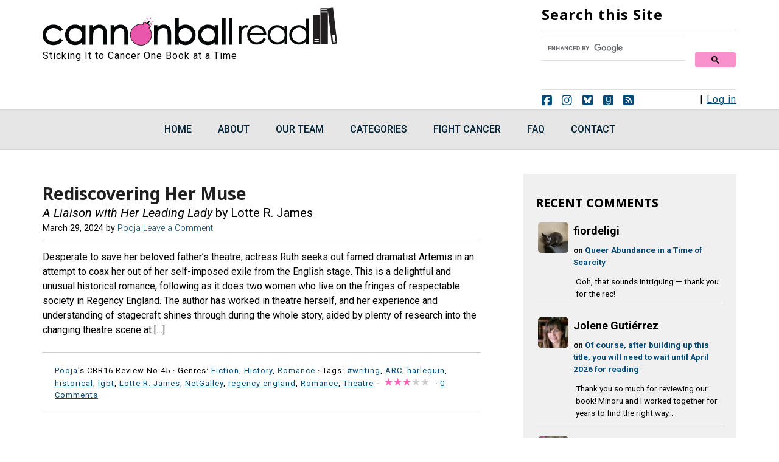

--- FILE ---
content_type: text/html; charset=utf-8
request_url: https://www.google.com/recaptcha/api2/anchor?ar=1&k=6LeI7M8bAAAAAEEWLxlwbos2Ne21ndm2W9kLdgg4&co=aHR0cHM6Ly9jYW5ub25iYWxscmVhZC5jb206NDQz&hl=en&v=PoyoqOPhxBO7pBk68S4YbpHZ&size=invisible&anchor-ms=20000&execute-ms=30000&cb=nwiuzu8d2q8m
body_size: 48670
content:
<!DOCTYPE HTML><html dir="ltr" lang="en"><head><meta http-equiv="Content-Type" content="text/html; charset=UTF-8">
<meta http-equiv="X-UA-Compatible" content="IE=edge">
<title>reCAPTCHA</title>
<style type="text/css">
/* cyrillic-ext */
@font-face {
  font-family: 'Roboto';
  font-style: normal;
  font-weight: 400;
  font-stretch: 100%;
  src: url(//fonts.gstatic.com/s/roboto/v48/KFO7CnqEu92Fr1ME7kSn66aGLdTylUAMa3GUBHMdazTgWw.woff2) format('woff2');
  unicode-range: U+0460-052F, U+1C80-1C8A, U+20B4, U+2DE0-2DFF, U+A640-A69F, U+FE2E-FE2F;
}
/* cyrillic */
@font-face {
  font-family: 'Roboto';
  font-style: normal;
  font-weight: 400;
  font-stretch: 100%;
  src: url(//fonts.gstatic.com/s/roboto/v48/KFO7CnqEu92Fr1ME7kSn66aGLdTylUAMa3iUBHMdazTgWw.woff2) format('woff2');
  unicode-range: U+0301, U+0400-045F, U+0490-0491, U+04B0-04B1, U+2116;
}
/* greek-ext */
@font-face {
  font-family: 'Roboto';
  font-style: normal;
  font-weight: 400;
  font-stretch: 100%;
  src: url(//fonts.gstatic.com/s/roboto/v48/KFO7CnqEu92Fr1ME7kSn66aGLdTylUAMa3CUBHMdazTgWw.woff2) format('woff2');
  unicode-range: U+1F00-1FFF;
}
/* greek */
@font-face {
  font-family: 'Roboto';
  font-style: normal;
  font-weight: 400;
  font-stretch: 100%;
  src: url(//fonts.gstatic.com/s/roboto/v48/KFO7CnqEu92Fr1ME7kSn66aGLdTylUAMa3-UBHMdazTgWw.woff2) format('woff2');
  unicode-range: U+0370-0377, U+037A-037F, U+0384-038A, U+038C, U+038E-03A1, U+03A3-03FF;
}
/* math */
@font-face {
  font-family: 'Roboto';
  font-style: normal;
  font-weight: 400;
  font-stretch: 100%;
  src: url(//fonts.gstatic.com/s/roboto/v48/KFO7CnqEu92Fr1ME7kSn66aGLdTylUAMawCUBHMdazTgWw.woff2) format('woff2');
  unicode-range: U+0302-0303, U+0305, U+0307-0308, U+0310, U+0312, U+0315, U+031A, U+0326-0327, U+032C, U+032F-0330, U+0332-0333, U+0338, U+033A, U+0346, U+034D, U+0391-03A1, U+03A3-03A9, U+03B1-03C9, U+03D1, U+03D5-03D6, U+03F0-03F1, U+03F4-03F5, U+2016-2017, U+2034-2038, U+203C, U+2040, U+2043, U+2047, U+2050, U+2057, U+205F, U+2070-2071, U+2074-208E, U+2090-209C, U+20D0-20DC, U+20E1, U+20E5-20EF, U+2100-2112, U+2114-2115, U+2117-2121, U+2123-214F, U+2190, U+2192, U+2194-21AE, U+21B0-21E5, U+21F1-21F2, U+21F4-2211, U+2213-2214, U+2216-22FF, U+2308-230B, U+2310, U+2319, U+231C-2321, U+2336-237A, U+237C, U+2395, U+239B-23B7, U+23D0, U+23DC-23E1, U+2474-2475, U+25AF, U+25B3, U+25B7, U+25BD, U+25C1, U+25CA, U+25CC, U+25FB, U+266D-266F, U+27C0-27FF, U+2900-2AFF, U+2B0E-2B11, U+2B30-2B4C, U+2BFE, U+3030, U+FF5B, U+FF5D, U+1D400-1D7FF, U+1EE00-1EEFF;
}
/* symbols */
@font-face {
  font-family: 'Roboto';
  font-style: normal;
  font-weight: 400;
  font-stretch: 100%;
  src: url(//fonts.gstatic.com/s/roboto/v48/KFO7CnqEu92Fr1ME7kSn66aGLdTylUAMaxKUBHMdazTgWw.woff2) format('woff2');
  unicode-range: U+0001-000C, U+000E-001F, U+007F-009F, U+20DD-20E0, U+20E2-20E4, U+2150-218F, U+2190, U+2192, U+2194-2199, U+21AF, U+21E6-21F0, U+21F3, U+2218-2219, U+2299, U+22C4-22C6, U+2300-243F, U+2440-244A, U+2460-24FF, U+25A0-27BF, U+2800-28FF, U+2921-2922, U+2981, U+29BF, U+29EB, U+2B00-2BFF, U+4DC0-4DFF, U+FFF9-FFFB, U+10140-1018E, U+10190-1019C, U+101A0, U+101D0-101FD, U+102E0-102FB, U+10E60-10E7E, U+1D2C0-1D2D3, U+1D2E0-1D37F, U+1F000-1F0FF, U+1F100-1F1AD, U+1F1E6-1F1FF, U+1F30D-1F30F, U+1F315, U+1F31C, U+1F31E, U+1F320-1F32C, U+1F336, U+1F378, U+1F37D, U+1F382, U+1F393-1F39F, U+1F3A7-1F3A8, U+1F3AC-1F3AF, U+1F3C2, U+1F3C4-1F3C6, U+1F3CA-1F3CE, U+1F3D4-1F3E0, U+1F3ED, U+1F3F1-1F3F3, U+1F3F5-1F3F7, U+1F408, U+1F415, U+1F41F, U+1F426, U+1F43F, U+1F441-1F442, U+1F444, U+1F446-1F449, U+1F44C-1F44E, U+1F453, U+1F46A, U+1F47D, U+1F4A3, U+1F4B0, U+1F4B3, U+1F4B9, U+1F4BB, U+1F4BF, U+1F4C8-1F4CB, U+1F4D6, U+1F4DA, U+1F4DF, U+1F4E3-1F4E6, U+1F4EA-1F4ED, U+1F4F7, U+1F4F9-1F4FB, U+1F4FD-1F4FE, U+1F503, U+1F507-1F50B, U+1F50D, U+1F512-1F513, U+1F53E-1F54A, U+1F54F-1F5FA, U+1F610, U+1F650-1F67F, U+1F687, U+1F68D, U+1F691, U+1F694, U+1F698, U+1F6AD, U+1F6B2, U+1F6B9-1F6BA, U+1F6BC, U+1F6C6-1F6CF, U+1F6D3-1F6D7, U+1F6E0-1F6EA, U+1F6F0-1F6F3, U+1F6F7-1F6FC, U+1F700-1F7FF, U+1F800-1F80B, U+1F810-1F847, U+1F850-1F859, U+1F860-1F887, U+1F890-1F8AD, U+1F8B0-1F8BB, U+1F8C0-1F8C1, U+1F900-1F90B, U+1F93B, U+1F946, U+1F984, U+1F996, U+1F9E9, U+1FA00-1FA6F, U+1FA70-1FA7C, U+1FA80-1FA89, U+1FA8F-1FAC6, U+1FACE-1FADC, U+1FADF-1FAE9, U+1FAF0-1FAF8, U+1FB00-1FBFF;
}
/* vietnamese */
@font-face {
  font-family: 'Roboto';
  font-style: normal;
  font-weight: 400;
  font-stretch: 100%;
  src: url(//fonts.gstatic.com/s/roboto/v48/KFO7CnqEu92Fr1ME7kSn66aGLdTylUAMa3OUBHMdazTgWw.woff2) format('woff2');
  unicode-range: U+0102-0103, U+0110-0111, U+0128-0129, U+0168-0169, U+01A0-01A1, U+01AF-01B0, U+0300-0301, U+0303-0304, U+0308-0309, U+0323, U+0329, U+1EA0-1EF9, U+20AB;
}
/* latin-ext */
@font-face {
  font-family: 'Roboto';
  font-style: normal;
  font-weight: 400;
  font-stretch: 100%;
  src: url(//fonts.gstatic.com/s/roboto/v48/KFO7CnqEu92Fr1ME7kSn66aGLdTylUAMa3KUBHMdazTgWw.woff2) format('woff2');
  unicode-range: U+0100-02BA, U+02BD-02C5, U+02C7-02CC, U+02CE-02D7, U+02DD-02FF, U+0304, U+0308, U+0329, U+1D00-1DBF, U+1E00-1E9F, U+1EF2-1EFF, U+2020, U+20A0-20AB, U+20AD-20C0, U+2113, U+2C60-2C7F, U+A720-A7FF;
}
/* latin */
@font-face {
  font-family: 'Roboto';
  font-style: normal;
  font-weight: 400;
  font-stretch: 100%;
  src: url(//fonts.gstatic.com/s/roboto/v48/KFO7CnqEu92Fr1ME7kSn66aGLdTylUAMa3yUBHMdazQ.woff2) format('woff2');
  unicode-range: U+0000-00FF, U+0131, U+0152-0153, U+02BB-02BC, U+02C6, U+02DA, U+02DC, U+0304, U+0308, U+0329, U+2000-206F, U+20AC, U+2122, U+2191, U+2193, U+2212, U+2215, U+FEFF, U+FFFD;
}
/* cyrillic-ext */
@font-face {
  font-family: 'Roboto';
  font-style: normal;
  font-weight: 500;
  font-stretch: 100%;
  src: url(//fonts.gstatic.com/s/roboto/v48/KFO7CnqEu92Fr1ME7kSn66aGLdTylUAMa3GUBHMdazTgWw.woff2) format('woff2');
  unicode-range: U+0460-052F, U+1C80-1C8A, U+20B4, U+2DE0-2DFF, U+A640-A69F, U+FE2E-FE2F;
}
/* cyrillic */
@font-face {
  font-family: 'Roboto';
  font-style: normal;
  font-weight: 500;
  font-stretch: 100%;
  src: url(//fonts.gstatic.com/s/roboto/v48/KFO7CnqEu92Fr1ME7kSn66aGLdTylUAMa3iUBHMdazTgWw.woff2) format('woff2');
  unicode-range: U+0301, U+0400-045F, U+0490-0491, U+04B0-04B1, U+2116;
}
/* greek-ext */
@font-face {
  font-family: 'Roboto';
  font-style: normal;
  font-weight: 500;
  font-stretch: 100%;
  src: url(//fonts.gstatic.com/s/roboto/v48/KFO7CnqEu92Fr1ME7kSn66aGLdTylUAMa3CUBHMdazTgWw.woff2) format('woff2');
  unicode-range: U+1F00-1FFF;
}
/* greek */
@font-face {
  font-family: 'Roboto';
  font-style: normal;
  font-weight: 500;
  font-stretch: 100%;
  src: url(//fonts.gstatic.com/s/roboto/v48/KFO7CnqEu92Fr1ME7kSn66aGLdTylUAMa3-UBHMdazTgWw.woff2) format('woff2');
  unicode-range: U+0370-0377, U+037A-037F, U+0384-038A, U+038C, U+038E-03A1, U+03A3-03FF;
}
/* math */
@font-face {
  font-family: 'Roboto';
  font-style: normal;
  font-weight: 500;
  font-stretch: 100%;
  src: url(//fonts.gstatic.com/s/roboto/v48/KFO7CnqEu92Fr1ME7kSn66aGLdTylUAMawCUBHMdazTgWw.woff2) format('woff2');
  unicode-range: U+0302-0303, U+0305, U+0307-0308, U+0310, U+0312, U+0315, U+031A, U+0326-0327, U+032C, U+032F-0330, U+0332-0333, U+0338, U+033A, U+0346, U+034D, U+0391-03A1, U+03A3-03A9, U+03B1-03C9, U+03D1, U+03D5-03D6, U+03F0-03F1, U+03F4-03F5, U+2016-2017, U+2034-2038, U+203C, U+2040, U+2043, U+2047, U+2050, U+2057, U+205F, U+2070-2071, U+2074-208E, U+2090-209C, U+20D0-20DC, U+20E1, U+20E5-20EF, U+2100-2112, U+2114-2115, U+2117-2121, U+2123-214F, U+2190, U+2192, U+2194-21AE, U+21B0-21E5, U+21F1-21F2, U+21F4-2211, U+2213-2214, U+2216-22FF, U+2308-230B, U+2310, U+2319, U+231C-2321, U+2336-237A, U+237C, U+2395, U+239B-23B7, U+23D0, U+23DC-23E1, U+2474-2475, U+25AF, U+25B3, U+25B7, U+25BD, U+25C1, U+25CA, U+25CC, U+25FB, U+266D-266F, U+27C0-27FF, U+2900-2AFF, U+2B0E-2B11, U+2B30-2B4C, U+2BFE, U+3030, U+FF5B, U+FF5D, U+1D400-1D7FF, U+1EE00-1EEFF;
}
/* symbols */
@font-face {
  font-family: 'Roboto';
  font-style: normal;
  font-weight: 500;
  font-stretch: 100%;
  src: url(//fonts.gstatic.com/s/roboto/v48/KFO7CnqEu92Fr1ME7kSn66aGLdTylUAMaxKUBHMdazTgWw.woff2) format('woff2');
  unicode-range: U+0001-000C, U+000E-001F, U+007F-009F, U+20DD-20E0, U+20E2-20E4, U+2150-218F, U+2190, U+2192, U+2194-2199, U+21AF, U+21E6-21F0, U+21F3, U+2218-2219, U+2299, U+22C4-22C6, U+2300-243F, U+2440-244A, U+2460-24FF, U+25A0-27BF, U+2800-28FF, U+2921-2922, U+2981, U+29BF, U+29EB, U+2B00-2BFF, U+4DC0-4DFF, U+FFF9-FFFB, U+10140-1018E, U+10190-1019C, U+101A0, U+101D0-101FD, U+102E0-102FB, U+10E60-10E7E, U+1D2C0-1D2D3, U+1D2E0-1D37F, U+1F000-1F0FF, U+1F100-1F1AD, U+1F1E6-1F1FF, U+1F30D-1F30F, U+1F315, U+1F31C, U+1F31E, U+1F320-1F32C, U+1F336, U+1F378, U+1F37D, U+1F382, U+1F393-1F39F, U+1F3A7-1F3A8, U+1F3AC-1F3AF, U+1F3C2, U+1F3C4-1F3C6, U+1F3CA-1F3CE, U+1F3D4-1F3E0, U+1F3ED, U+1F3F1-1F3F3, U+1F3F5-1F3F7, U+1F408, U+1F415, U+1F41F, U+1F426, U+1F43F, U+1F441-1F442, U+1F444, U+1F446-1F449, U+1F44C-1F44E, U+1F453, U+1F46A, U+1F47D, U+1F4A3, U+1F4B0, U+1F4B3, U+1F4B9, U+1F4BB, U+1F4BF, U+1F4C8-1F4CB, U+1F4D6, U+1F4DA, U+1F4DF, U+1F4E3-1F4E6, U+1F4EA-1F4ED, U+1F4F7, U+1F4F9-1F4FB, U+1F4FD-1F4FE, U+1F503, U+1F507-1F50B, U+1F50D, U+1F512-1F513, U+1F53E-1F54A, U+1F54F-1F5FA, U+1F610, U+1F650-1F67F, U+1F687, U+1F68D, U+1F691, U+1F694, U+1F698, U+1F6AD, U+1F6B2, U+1F6B9-1F6BA, U+1F6BC, U+1F6C6-1F6CF, U+1F6D3-1F6D7, U+1F6E0-1F6EA, U+1F6F0-1F6F3, U+1F6F7-1F6FC, U+1F700-1F7FF, U+1F800-1F80B, U+1F810-1F847, U+1F850-1F859, U+1F860-1F887, U+1F890-1F8AD, U+1F8B0-1F8BB, U+1F8C0-1F8C1, U+1F900-1F90B, U+1F93B, U+1F946, U+1F984, U+1F996, U+1F9E9, U+1FA00-1FA6F, U+1FA70-1FA7C, U+1FA80-1FA89, U+1FA8F-1FAC6, U+1FACE-1FADC, U+1FADF-1FAE9, U+1FAF0-1FAF8, U+1FB00-1FBFF;
}
/* vietnamese */
@font-face {
  font-family: 'Roboto';
  font-style: normal;
  font-weight: 500;
  font-stretch: 100%;
  src: url(//fonts.gstatic.com/s/roboto/v48/KFO7CnqEu92Fr1ME7kSn66aGLdTylUAMa3OUBHMdazTgWw.woff2) format('woff2');
  unicode-range: U+0102-0103, U+0110-0111, U+0128-0129, U+0168-0169, U+01A0-01A1, U+01AF-01B0, U+0300-0301, U+0303-0304, U+0308-0309, U+0323, U+0329, U+1EA0-1EF9, U+20AB;
}
/* latin-ext */
@font-face {
  font-family: 'Roboto';
  font-style: normal;
  font-weight: 500;
  font-stretch: 100%;
  src: url(//fonts.gstatic.com/s/roboto/v48/KFO7CnqEu92Fr1ME7kSn66aGLdTylUAMa3KUBHMdazTgWw.woff2) format('woff2');
  unicode-range: U+0100-02BA, U+02BD-02C5, U+02C7-02CC, U+02CE-02D7, U+02DD-02FF, U+0304, U+0308, U+0329, U+1D00-1DBF, U+1E00-1E9F, U+1EF2-1EFF, U+2020, U+20A0-20AB, U+20AD-20C0, U+2113, U+2C60-2C7F, U+A720-A7FF;
}
/* latin */
@font-face {
  font-family: 'Roboto';
  font-style: normal;
  font-weight: 500;
  font-stretch: 100%;
  src: url(//fonts.gstatic.com/s/roboto/v48/KFO7CnqEu92Fr1ME7kSn66aGLdTylUAMa3yUBHMdazQ.woff2) format('woff2');
  unicode-range: U+0000-00FF, U+0131, U+0152-0153, U+02BB-02BC, U+02C6, U+02DA, U+02DC, U+0304, U+0308, U+0329, U+2000-206F, U+20AC, U+2122, U+2191, U+2193, U+2212, U+2215, U+FEFF, U+FFFD;
}
/* cyrillic-ext */
@font-face {
  font-family: 'Roboto';
  font-style: normal;
  font-weight: 900;
  font-stretch: 100%;
  src: url(//fonts.gstatic.com/s/roboto/v48/KFO7CnqEu92Fr1ME7kSn66aGLdTylUAMa3GUBHMdazTgWw.woff2) format('woff2');
  unicode-range: U+0460-052F, U+1C80-1C8A, U+20B4, U+2DE0-2DFF, U+A640-A69F, U+FE2E-FE2F;
}
/* cyrillic */
@font-face {
  font-family: 'Roboto';
  font-style: normal;
  font-weight: 900;
  font-stretch: 100%;
  src: url(//fonts.gstatic.com/s/roboto/v48/KFO7CnqEu92Fr1ME7kSn66aGLdTylUAMa3iUBHMdazTgWw.woff2) format('woff2');
  unicode-range: U+0301, U+0400-045F, U+0490-0491, U+04B0-04B1, U+2116;
}
/* greek-ext */
@font-face {
  font-family: 'Roboto';
  font-style: normal;
  font-weight: 900;
  font-stretch: 100%;
  src: url(//fonts.gstatic.com/s/roboto/v48/KFO7CnqEu92Fr1ME7kSn66aGLdTylUAMa3CUBHMdazTgWw.woff2) format('woff2');
  unicode-range: U+1F00-1FFF;
}
/* greek */
@font-face {
  font-family: 'Roboto';
  font-style: normal;
  font-weight: 900;
  font-stretch: 100%;
  src: url(//fonts.gstatic.com/s/roboto/v48/KFO7CnqEu92Fr1ME7kSn66aGLdTylUAMa3-UBHMdazTgWw.woff2) format('woff2');
  unicode-range: U+0370-0377, U+037A-037F, U+0384-038A, U+038C, U+038E-03A1, U+03A3-03FF;
}
/* math */
@font-face {
  font-family: 'Roboto';
  font-style: normal;
  font-weight: 900;
  font-stretch: 100%;
  src: url(//fonts.gstatic.com/s/roboto/v48/KFO7CnqEu92Fr1ME7kSn66aGLdTylUAMawCUBHMdazTgWw.woff2) format('woff2');
  unicode-range: U+0302-0303, U+0305, U+0307-0308, U+0310, U+0312, U+0315, U+031A, U+0326-0327, U+032C, U+032F-0330, U+0332-0333, U+0338, U+033A, U+0346, U+034D, U+0391-03A1, U+03A3-03A9, U+03B1-03C9, U+03D1, U+03D5-03D6, U+03F0-03F1, U+03F4-03F5, U+2016-2017, U+2034-2038, U+203C, U+2040, U+2043, U+2047, U+2050, U+2057, U+205F, U+2070-2071, U+2074-208E, U+2090-209C, U+20D0-20DC, U+20E1, U+20E5-20EF, U+2100-2112, U+2114-2115, U+2117-2121, U+2123-214F, U+2190, U+2192, U+2194-21AE, U+21B0-21E5, U+21F1-21F2, U+21F4-2211, U+2213-2214, U+2216-22FF, U+2308-230B, U+2310, U+2319, U+231C-2321, U+2336-237A, U+237C, U+2395, U+239B-23B7, U+23D0, U+23DC-23E1, U+2474-2475, U+25AF, U+25B3, U+25B7, U+25BD, U+25C1, U+25CA, U+25CC, U+25FB, U+266D-266F, U+27C0-27FF, U+2900-2AFF, U+2B0E-2B11, U+2B30-2B4C, U+2BFE, U+3030, U+FF5B, U+FF5D, U+1D400-1D7FF, U+1EE00-1EEFF;
}
/* symbols */
@font-face {
  font-family: 'Roboto';
  font-style: normal;
  font-weight: 900;
  font-stretch: 100%;
  src: url(//fonts.gstatic.com/s/roboto/v48/KFO7CnqEu92Fr1ME7kSn66aGLdTylUAMaxKUBHMdazTgWw.woff2) format('woff2');
  unicode-range: U+0001-000C, U+000E-001F, U+007F-009F, U+20DD-20E0, U+20E2-20E4, U+2150-218F, U+2190, U+2192, U+2194-2199, U+21AF, U+21E6-21F0, U+21F3, U+2218-2219, U+2299, U+22C4-22C6, U+2300-243F, U+2440-244A, U+2460-24FF, U+25A0-27BF, U+2800-28FF, U+2921-2922, U+2981, U+29BF, U+29EB, U+2B00-2BFF, U+4DC0-4DFF, U+FFF9-FFFB, U+10140-1018E, U+10190-1019C, U+101A0, U+101D0-101FD, U+102E0-102FB, U+10E60-10E7E, U+1D2C0-1D2D3, U+1D2E0-1D37F, U+1F000-1F0FF, U+1F100-1F1AD, U+1F1E6-1F1FF, U+1F30D-1F30F, U+1F315, U+1F31C, U+1F31E, U+1F320-1F32C, U+1F336, U+1F378, U+1F37D, U+1F382, U+1F393-1F39F, U+1F3A7-1F3A8, U+1F3AC-1F3AF, U+1F3C2, U+1F3C4-1F3C6, U+1F3CA-1F3CE, U+1F3D4-1F3E0, U+1F3ED, U+1F3F1-1F3F3, U+1F3F5-1F3F7, U+1F408, U+1F415, U+1F41F, U+1F426, U+1F43F, U+1F441-1F442, U+1F444, U+1F446-1F449, U+1F44C-1F44E, U+1F453, U+1F46A, U+1F47D, U+1F4A3, U+1F4B0, U+1F4B3, U+1F4B9, U+1F4BB, U+1F4BF, U+1F4C8-1F4CB, U+1F4D6, U+1F4DA, U+1F4DF, U+1F4E3-1F4E6, U+1F4EA-1F4ED, U+1F4F7, U+1F4F9-1F4FB, U+1F4FD-1F4FE, U+1F503, U+1F507-1F50B, U+1F50D, U+1F512-1F513, U+1F53E-1F54A, U+1F54F-1F5FA, U+1F610, U+1F650-1F67F, U+1F687, U+1F68D, U+1F691, U+1F694, U+1F698, U+1F6AD, U+1F6B2, U+1F6B9-1F6BA, U+1F6BC, U+1F6C6-1F6CF, U+1F6D3-1F6D7, U+1F6E0-1F6EA, U+1F6F0-1F6F3, U+1F6F7-1F6FC, U+1F700-1F7FF, U+1F800-1F80B, U+1F810-1F847, U+1F850-1F859, U+1F860-1F887, U+1F890-1F8AD, U+1F8B0-1F8BB, U+1F8C0-1F8C1, U+1F900-1F90B, U+1F93B, U+1F946, U+1F984, U+1F996, U+1F9E9, U+1FA00-1FA6F, U+1FA70-1FA7C, U+1FA80-1FA89, U+1FA8F-1FAC6, U+1FACE-1FADC, U+1FADF-1FAE9, U+1FAF0-1FAF8, U+1FB00-1FBFF;
}
/* vietnamese */
@font-face {
  font-family: 'Roboto';
  font-style: normal;
  font-weight: 900;
  font-stretch: 100%;
  src: url(//fonts.gstatic.com/s/roboto/v48/KFO7CnqEu92Fr1ME7kSn66aGLdTylUAMa3OUBHMdazTgWw.woff2) format('woff2');
  unicode-range: U+0102-0103, U+0110-0111, U+0128-0129, U+0168-0169, U+01A0-01A1, U+01AF-01B0, U+0300-0301, U+0303-0304, U+0308-0309, U+0323, U+0329, U+1EA0-1EF9, U+20AB;
}
/* latin-ext */
@font-face {
  font-family: 'Roboto';
  font-style: normal;
  font-weight: 900;
  font-stretch: 100%;
  src: url(//fonts.gstatic.com/s/roboto/v48/KFO7CnqEu92Fr1ME7kSn66aGLdTylUAMa3KUBHMdazTgWw.woff2) format('woff2');
  unicode-range: U+0100-02BA, U+02BD-02C5, U+02C7-02CC, U+02CE-02D7, U+02DD-02FF, U+0304, U+0308, U+0329, U+1D00-1DBF, U+1E00-1E9F, U+1EF2-1EFF, U+2020, U+20A0-20AB, U+20AD-20C0, U+2113, U+2C60-2C7F, U+A720-A7FF;
}
/* latin */
@font-face {
  font-family: 'Roboto';
  font-style: normal;
  font-weight: 900;
  font-stretch: 100%;
  src: url(//fonts.gstatic.com/s/roboto/v48/KFO7CnqEu92Fr1ME7kSn66aGLdTylUAMa3yUBHMdazQ.woff2) format('woff2');
  unicode-range: U+0000-00FF, U+0131, U+0152-0153, U+02BB-02BC, U+02C6, U+02DA, U+02DC, U+0304, U+0308, U+0329, U+2000-206F, U+20AC, U+2122, U+2191, U+2193, U+2212, U+2215, U+FEFF, U+FFFD;
}

</style>
<link rel="stylesheet" type="text/css" href="https://www.gstatic.com/recaptcha/releases/PoyoqOPhxBO7pBk68S4YbpHZ/styles__ltr.css">
<script nonce="WkxBgpmkxrnHRGmTMx_Fug" type="text/javascript">window['__recaptcha_api'] = 'https://www.google.com/recaptcha/api2/';</script>
<script type="text/javascript" src="https://www.gstatic.com/recaptcha/releases/PoyoqOPhxBO7pBk68S4YbpHZ/recaptcha__en.js" nonce="WkxBgpmkxrnHRGmTMx_Fug">
      
    </script></head>
<body><div id="rc-anchor-alert" class="rc-anchor-alert"></div>
<input type="hidden" id="recaptcha-token" value="[base64]">
<script type="text/javascript" nonce="WkxBgpmkxrnHRGmTMx_Fug">
      recaptcha.anchor.Main.init("[\x22ainput\x22,[\x22bgdata\x22,\x22\x22,\[base64]/[base64]/MjU1Ong/[base64]/[base64]/[base64]/[base64]/[base64]/[base64]/[base64]/[base64]/[base64]/[base64]/[base64]/[base64]/[base64]/[base64]/[base64]\\u003d\x22,\[base64]\x22,\x22ccOuC8KXckPDhCFcB8O0wpHClxQtw4DDscOuaMK4bcKSAX9iw5dsw61Iw6MbLgk/[base64]/[base64]/PcOiHD3CocKiHVF6wo7DtsK6wq/DnG/Do15Mw48VZcKjNMOrTScewrvCvR3DiMOQOHzDpkt3wrXDssKQwrQWKsOfXUbCmcK+R3DCvlVAR8OuAMKNwpLDl8KVWsKePsOoN2R6woXChMKKwpPDk8KqPyjDkcO4w4x8FsKFw6bDpsKjw7BIGjPCjMKKAjUvSQXDr8Orw47ChsKQelYiUsOLBcOFwr0rwp0RdH/[base64]/DsBDDl8KvwoFVDgXDiDZvwpFQEsOow7sIwohnLULDusObEsO/[base64]/ChU1Y3TDvcOIwqPDlgnCshAJwojChTzCnMK3w6DDncOJFsOvw63DgMKISiAQOcKfw7LDt1lCw7HDgVjDl8K5EwDDnWV7YVcew73CmX7CosKbw4PDsU5/[base64]/Cj2UXHnDDs8OMRcKCZjdIw74LXsOCJMOWwpDDgcOcICHDpcKNwqvDtwFPwrHCkcOwJMO0C8KdGiDCmsOYRcOmXDkpw44WwpDCu8ObOMOHK8OgwqTDvRPCs2cyw47DgjTDngtfwrnCuCUPw6AJdlk/wqApw6l1BV7DvAfCnMO+w7TCsmHDqcKiD8OxXVdjMMOWYsO8wr3Ctk/Cv8KLZcKNCS/DgMKzwpvDt8OqCkzCncK5fsOIwp4fwrDCrMOaw4bCg8OOcGnCsUXCnsO1w7k5w57Dq8KMYDMJK0JEwqvDp2JaKzLCpFNyw5HDgcK+w7MFJcODw49Ewrpawpk/ZRLCk8KPwpoud8KHwq8XQMK7w6NHw4nCgRx1ZsK0wr/Cq8KOw5Vmw63CuAHDpnkZVh84RU3DocKlw5QcR0MBwqvDpsKYw7bDvkDCh8OlAG4xwqrDvH4iB8O2wpHDkcOEMcOeI8OFw4LDl0lbO1HDpQDDscO1wp/Djh/CvMOeIiHDicOYwo0UBlHDjnLCtgDCp3XCvRJ3wrLDi1QGZjkaFcOsFxxCfAjCrcORcmQ5HcKcHsOvw7gZw45SC8KcZGwnwpnDrcKCKA3DscKscsOtw6Bqw6AQQBsEw5XCni/CpEZKw511w5MQJsOZwphMRQnCkMK1c3oKw7TDjsKDw6vDqsOmwoLDpHXDtTbChn3DjEbDrsKYdkDColEyLsKMw7Jfw57CrG/DlMOcOX7DlmHDqcOeS8ObAsKpwrvChHIuw60QwoE+I8KOwqx5wpvDk0nDusKZP2LCkgcAWsO8OVLDuSc6M2hBaMKTwr/CjMO2w7VGAGHDg8KAbTdiw6M+OH7DuVzCoMK9asK5SsOHUsKcw5zCsTLDm3rCk8Kqw6N+w7h0HsK9wo7ClS3DqWDDgn/DgGTDiyzCs2TDlA8+dGHDix4nehJwEcKhSCTDs8OvwpXDmsONwqYbw5Iaw6DDjWTColtZQcKlGzEdWg/CrMO9IyDDjsO8wpvDmR1oCmDClsKawp1CXcKUwrY/wpUUYMOyYx4NIMOjw55PeVJJwp8RMMOPwoUkwql7JcOPRD/Dv8O8w48pw6bCgcOMJcKSwqRkWMKmcXXDgUjCl3bCjXBjw6wueDF8EzPDuC4EGsO0woRBw7TCt8O2wrLCghI5MsOSSsOLXX9EUcOjw51pwrPCqClbwoEzwpJNwr3CnAEIChRvPsKhwrTDnQ/CkcKwwrvCqSnCq13DhGgdwrbDljFRwrPDqTMsMsO4GRFzMMKfZcOTHH3DicONCMO1wpTDkMK5CjBSwrZ0cRlsw5oCw7/Cr8Oiw7rDlBbDjMKfw4d2FMOwY0vCusOJWGR7wpfCtWDCiMKPIsKNRFNSExnDtMKaw6XDu2XDpCLDvcOiw6s/[base64]/Cr8OgwpM+w4h+CcK/LcKKa8KpN8OHw5TDtcK8w5PCp11Ew4J/[base64]/CtWvDllE6w73Dm8KQTSzCqCNrf8KxIcObwpnDi1Ybw5kRwp7DkCVqU8ONwpfCv8KIw4zDmsOgw6wiZ8Kzw5g5w6/DjkdzRUAPMsKgwq/DrcOGwovClMO0H1IqbAsfCMKEwo1Yw4VPw7fDnMOJwoXCshBlwoFjwqLDtsKZw7vChsK4eQtgwrBJEwJjw6zDhgg4w4BQwpHDp8Ouwo5ZISovRsOqwrJgw4cVFG5dXcOLwqxNYExgPxXCjV/[base64]/Du0wFdlrCphEbw5BywqbCgsOyacOTwp7CqMOdwonCtFl+McO2d2jCrhgLw5nCmcKwKnwfbcKmwrk/w6hyCirDhsKwUMK5eX3CoFrDpsKcw5hLLC0WUE1Aw7JywoxKwpfDpsKVw6PCiUbClAVlF8Odw5Z9dUXDuMK4w5VVFHQYwqcWaMO+eDLCjhVvw5jDiBDCmUtgZmMvQzrDtyMzw47DsMO5JkxmIMKTw7lsQMKzwrfDkRUlSTIUdcOlVMKEwq/[base64]/[base64]/DhAlMGG01w5/DscKTb2TCrMKqw6HDmkbCpnbDoSDCqngaw5bCr8OQw7vDjjEYKGBRw5ZYeMKXw7wiwpTDoTzDoD3DrQhMVSXCmsK0w4rDpMOpSy/DgEzCtVDDjxXCvsKYa8KJDMOVwqhCGMKMw5ZNVsK9wrcUSsOnw5cxcHR5UFTCncOXKDHCqwzDgm7DvSPDsE1hMsKpdwoIw4XDlsKvw5I9w6p5OMOHdBDDlyDCrMKqw5ZwAWvCj8Oiwq4hMcOXwpXDjsOldsOxw5XDgg4Zwo/ClnRbZsKpw4rDgsOWYsKTBsOtwpUia8KmwoNuI8O8w6DDjRXCssOYdkLClcKfZcOVE8O3w5HDmMOJQC7Dj8O9woTCtcOyKMK5wrfDjcOOw5EzwrQQEEUew7YbQAAWdBnDrEfDkcOOA8KVVsOiw7U0F8K4B8Khw5kEwoHCjcK4w4/DgyfDhcOKC8KiTgtoXkLDmsOCH8KXw7jDm8K0w5Vtw7zDvU0yIEjDhhs2YHI2FG8Mw74BG8KnwolEDl7CpjLDmcONwo9xwrZ3fMKrCVDDiy8DaMK8XB9HwpDCh8OOa8KYd0BBw6lQPn/ClcOvURrDvxZ2wq3Dt8Kdw7R5w4TDgsKqD8OySEXCunDCvMKRwqjCuz86w5/DjcKUw5jCkT1iwrAJw4oVccKvHcOwwofDuEl2w5o1woTDlikowoDDssKLWHLDqsO1J8OdJzkWB3/Clip+wqzDncK/ccOTwpfDlcO3VwdcwoNIwr0SQMOWOcKrFS8FPMO8X3cow78CDMOqw6fDjVIVZcOUasOTCsKJw7IZwo4jwqnDmcOvw7bCiTFLZm3CscKRw6cKw6dqOjzDkgHDgcO8DCDDh8KjwpTChsKaw6nDqQ1JBTQEw61+w6/DnsKvwqVWHsOYwqzCnSNxwpHDiFDDjBXCjsKjw61ww6s8a3ErwqNhKsOMwq8GcSbCnhfCmTdaw6V3w5RHBBTCpDzDssKRw4NEA8O3w6zCisOZYnsYw71fM0Eaw7VJMsKyw7wlwphewpR0TMOZOsOzwpxlCWZQM3TCrGM0LG/[base64]/Cqzlfwo0owrfDnGoyw50NecO8DAvCjgnCqGltKFVwwoBuwpDDiU1Rwqx4w45udTTCisO5PMORw4DCuxMnaSsxIiPCsMKIwqvDlsKbw6oKX8O/cmdOwpXDkC1Iw4fDq8O5IS3Du8KywpMiI0HCgRxIw6oKw4HCllgeesO3bGxpw7dGIMObwrUawqkRQMO4X8Otw61kJzjCuVXCt8KrdMKOCsOJb8KQw53CgMO1woYuw6vCrksVw5jCkQ7CpzYXw7QSIcKOIzLCgcO4wr7DssOwfMKwCMKRC0U7w5lmw6AnJsOTw5/DrVjDuypzIcKULMKbwpLCq8Kiwq7DvcOmwpHCksKGdsOsEjowbcKcIG7DhcOmw4oVax4xDjHDqsKHw5zCmRkSw7AHw4oOfD7Cj8Onwo/CncKNwqQcFMKewrDCn33DscKNRAMzwpjCu2ohE8Kpw40Uw7EnCsKgZgdBSGZgw5RNwo/Cowopw7/ClcObIErDncKGw7HCpcOcwqbCkcKVwo1Kwrt9w6TDqlx3wqrDn0IxwqXDj8Kvwqpkw6LDlR4mwrzCnm/ChcKCwq8Fw5QNb8O1HB5dwpzDnzPCg1rCrH3Dp1HDuMKxEFEFwpoiwpvDmgPChMOowogXwp50McK9w4nDkcKWw7fCgD02wp7Dh8OtDzAAwoPCsT1raURow6XCkFU1PWnCjxXCvWPCm8OCwp/DhW/Csn7DkMKGBFV7wpPDgMK8woPDscO6DMKlwo82ZynDghorwofDs2Efd8KKCcKdbwXDqsOFAsKgd8KVwqFqw67Ck2fCncK2UcKAQ8Okwp8qN8OVw6ldwpnCnsOXUm0qW8O+w41/dMO6cH7DicOnwq0XQcOow53CnDLCgysSwpsiwo55VcOfL8KTGS/Chnw5QcKxwpzDksKew6vDtcKhw5jDj3fDtmjCm8OnwrrCkcKZw6nDhSjDh8OGEsKAaErDlMO1wrfDqcOEw5TCmcOEwpEab8K0wpUhQxQKwoozwq4hT8KmwpfDlXHDlsO/[base64]/w7/DuHtYTMO1OcK/w5zCk8OTCRVgDGHCr11TwpXCvkJ6w4bCi3LDoklPw5UdIWLCs8Kuwr8pw73Dtnp0H8KLX8KCEMKkehBbDcKJasOvw6JUcx/DoWjCj8KFb39hAwdEwq44JsK4w5Inw4XCp0Vsw4DDsi/DjsO8w4jDiQPDtw/Do0F5wobDjxkpYMKLeAHDlRrCq8OZw5NgDGhKw4cWeMKSWMKyWjlPZUTCvFfCn8OZDcO6BsKKQ3fDksOsPcOwbVjCjAjCk8KLMMOdwrrDtSAnSxoqwpLDusKMw7PDhcOTw7LCtMK+RwV6w7fDqmLCk8OewrQva2/Co8OHEiRkwrHDmcK3w60Mw4TChS0Fw5ISwqlEdX/[base64]/OXHCkcKSB8OWOGVWLU3DiSNfMw0aw78XYFLDtARJICDChi1xwoNSwpt5McO2cMKJwpXCvMOXGsOiw6UYSQ0nUcOMwpvDvMO1w7taw5k7wo/DtsKXQ8K5woEORcO7wocdw67DucOXw71TEsK4csOWUcOdw7cAw5ppw49bw4TClQUXw7TCvcKtw6FHD8KwNTjCtcKweSDCgHjDrMOhwoLDjjs1w6TCvcO2S8OWRsO8wpUmAUdRw4/DsMONwq4JU0HDssKdwrDCqDtsw5jCsMKgTWzDgcKEVGvCv8KKBDDCkQpAwpLCnnnCm0lrwrx9SMKhdkV5wqLDmcKtw4LDr8OMw7PDoGFLN8Kjw5DCtsK4BEpiw6vDu2FWw6fDg0pKwofDpcObD0LDjEjClsKxAxlpw67CncOVw6MhwrXDh8OIwqhWw5zCkcK/[base64]/CscKLwqQuw5zCrh/Cpl7Ch3rCsn/CoMOaT8KcU8OEEMO8WMKAFXUMw5AJwpVQH8OvO8OJBSI9wrHChsKdwqXDjyNrw7xbwpXCu8Kvwq8zSsO6wpjCpTXClF3DmcKyw7IyQ8KJwqhVw4DDg8KAwrvCiCHCkB8/BMOwwptbVsKqM8KrYGh3aEQgw6vDt8K3EnltecOywr4+w5c/w4kYExhwbgwmNMKXNcOpwrPDkcKNwojDqmLDusOdHcK4AcK7GcKiw4LDmsKaw7vCvzfDigErJHNXVVLDksOMT8OlHMKsJcK5wotmIX9EeWfCnRnCilRXwqHDl39jX8KEwr7DlcKkwoduw580wo/DksKIwqbCtcOxLsKfw7/[base64]/[base64]/SX4Aw7fDuSxkBcOYwqHDksOww6TCujrDgMKHRhBvwrLDnXJXZcOuwppswqDCkcOQw59Fw6duwpfCr2VBQjfCmcOKKlZKwqfChsKAIV5cwrTCryzCrDADLj7CjnwgFzTCu1PCqhJ8PmPCt8OMw6/ChT7ChnYAL8Klw7gqK8KHwpA0w7zDg8OYNisAwrjCjxnDnBzDsFHDjDZxdcKIMMOmwrUnw6TDmRN4worCk8KPw5nCtnHCoRRuIRXCncOIw50HIVhVA8KYw6DDnTvDkxB6ewfDq8K/[base64]/CuMOUw6TCiiDDn8Klw7/CmhHDn8KdwrLDn8OWJxrDtsKqDcKZwpZtfsOtMsOrCsOTJkJQw64fb8O/[base64]/wq13MCfCnkfDrj3DthVZwqLDrzE1wrjDtMKww7Rew7lREGXCs8Kkwr0+QWo8dcO7wr3DqMObe8OTBMKdw4M2MsO8wpDDhsKWF0JuwpbCrj5WeBNkw6PCrsOKCsO1cBnCk0xpwoxTIXDCpsO/w5l0eD1YBcOmwo0KIsKLNcOZwpBmw4V7WDfCmWd1woLCq8KsAGEjwqY+wq8pFcKCw7zClyjDuMOOZsO/woPCqBp/[base64]/CtxJvw7TDiVbCqQvCt8OCw5/DicO0w5w/w40pVgcdwpR8Sh07w6TDtcKQP8OIw7fCt8Kdw6kwFsKODQ5yw6kcCcK5w4dnw5NPfcK6w6MBw5gew5rCvsOfCx3DsB7Ct8Oxw7LCtV1nOMOcw53CtgJEDVDDt08dw70BCsOyw6xhXX3DpsO6Uw8Hw5h7acOww7bDoMK/OsKaF8KFw4bDuMKiagluwrcYPcKXasObw7XDlnfCtcK5woLCthMKdsOBJwHCowEIwqNXd3FgwpDCn1JPw5/CmsOhw6oPT8OhwrnDncKHRcO7wpLDsMOxwo7CrwzCqER2TmbDlsKEMhhrwqLCp8OKwqkYw5vCicOIwozCg2JSeGASwoEcwpTCqyUKw7Ahw7FRw77DrsO0fMKML8O8wrzChcOFwpjChUo/w4XDisO8BAoeEcOceR/DuDnCgDnCvsKJFMKTw6nDmsOaeQ3CosOjw51nJMKLw6HDuXbCkcO7HljDm3fCkivDqEHDssOCw5BywrLCpBjCqFcHw6khw7N+EMKqUMOqw4t0wpVQwrDCnlLDvWcjw6XDpHjCn1LDkBYzwp/DscOmwqZXTibDmhDCocOLw5UDw5HCu8K5wpPCmX7CjcOhwpTDiMOLw5k4CSbCq13DuiY/[base64]/dsO1wobCm8OJw7bCoTNmMMOSXMKcDkDCuUdOwocSwo89RcKhw6fDmFnDtUhTFsKlZcKzw78eB3tCBDctDsKqwr/ClXrDj8Kiwp3Dnx4ZfXATfQ9Vw4Mhw7rCmXlbwoLDggbCiFbCusOePsOGScKKwo4bOyTDiMKhMl3DqMOewpPDihfDkFEwwoDCjzISwpDDhEfDj8OIw5cbwpvDtcKPwpVcwqcTw7hdw4sxdMKyLMOSZ3/Dr8KEbkEWXsO+w5Nzw5fDo13CnCYsw7/CjcO/[base64]/DmAPCpcKOP0s0T1HDjEvCk2wgRjpXWn3CiDrDjU7Cl8O9cAkieMKsw7TDvVnDt0LDu8KIwpfDoMOdw5ZiwoxvRV/DkmbCjQbCrwbDtQ/CpsOlGMK/CsK3w4zDujovCHLDusOSwr5JwrgGJDvCoC8ODRVWw55hAAZKw5UiwrzCkMOUwopvUcKTwrZYBkNXY2LDs8KFMMKWccOLZwgzwoZjL8KsYGZ6wokLwow9w4HDr8KKw5kyMwfDnsKUwpfDkVxQTGBEUcOWHmPDtcKqwrlxRMOMZRgfOMOBcsO5w55iEnhqT8O4Si/[base64]/DoVrDsirCgMKzTcOuC8OnB3XDncOjdj/DmFhdTlHDncKTKcOewrcmHGp8Z8OhbMKtwqoaWMK1wqfDnm4HRRnDojFew7ULwoXCtwvDoCVXw7l3w5rClkLDrMKYScKDw7zDlipVw63DnHtIVMKONm0Dw7Vrw7oJw79RwqxvdMOuJMOJYsOJbcKzbsOfw6zDk07CvknCkcKiwovDvsKiXU/[base64]/CljVjcRVGwqFVQA3CsMOYKyfCkDdSw40fPC8pw6PDlsOXw47CvsOrw79Iw6bCvihCwqvDkcOXw4vCtsOnQylzGMOoAw/[base64]/Cl2bDv8OEZsO1w6Qlwq1XEcOYccKawqY7w6IpdgHDgDNqw4jCnCMVw6EaEgTCgMKfw6XDvlnCtBBvZ8OscXjCvcOcwrHCqMOkwo/CgWwaFcKYwqkFUFrCucOgwpk3MTkJw6DCt8KdCMOjw6BHTCTCv8K9woEZw6VDRMOdw5jCvMOuwqPCscK4ZmXCoVBmOGvDgFUPQS0DWcOLw7INWsKvUMOaSsOAw5o2bMKbwrwoOcKUbMKaYFkmw4vCsMK0csOgaT8bYsOTacOswqDChDkbQDlXw4h4wq/CosK8wo0JE8ODBsO/w4c1w7jCusOXwptYSMOEcMOdK0TCp8Khw7o8wq1fcEwge8KjwpZnw74rw4VQbMKJwrF1wqtBAsKqA8OPw7lDw6PDrFLDkMKlw7XDp8KxGjovL8OASDnCqsKywplvwqTDlcObGMK9wqDDqsONwr0FecKPw48SRD3DkzEJfcK/w6nDuMOow5QuTnHDuAbDssOMRXbDqWB6WMKpIHzDjMKBDsKEQ8ODwqldOcKpw5DCucO2wrHDhitdAAPDs0E9w6ppw5YpSsKiwqHCg8O1w6RvwpXCp3ohwpvCksO4wrzDij5Wwox1wrkOPsKfw7/DoivCjQPClcOjRMKVw4fDnsKyC8O+wrXCoMO6woQlw4ZBT2/DosKCEHtNwq/ClsOFwqnDjsK2wqF5wrHDh8Kcwpomw6bCusONwrHCvcOxWhQFDQHDm8KhWcKweyjDjicVLh3Chylpw5fDtjXDksO7wox4w7s+I2w4TcKlwo9yCl8Kw7fClgp7wo3DmMO9dWZDwrwFwo7CpcOoFMK/w5vCkGRaw57DnsOlUS7CssK9wrXCiRoqeGZew7ouPsK4d3zCiH3DqsO9HcKqK8K/[base64]/IiILw5drw5HDpDFbwoIVw48BHHjDlsKmwqA9CMKDwpfDoyd/TcKkw4vCn1HDljUvw5FewpQAC8OUcSYVw5zDs8OsQiFjw5U6wqPDnSlswrDCmxgoLTzCsTxDbcK/w7vCh1plE8KFQVI1ScOsazVRw4XCp8KAUWbDncOzwp/ChQAjwqbDmcOHw58+w7PDv8OiG8OQKSBwwrfDqy/[base64]/DpsO5AEPDrg3CucOewpnCocOnKMKnGMO7PsOSH8O2w6/CmMOYwpbCtmUiKmc6Qnd8d8KFG8Oow6vDrcOpwqYfwqPDrHUWOsKWaAxiDcO+ekllw7k1wooBPMKVe8OxAcK4d8OGAcK/w5AQWFXDmMOGw4oLYsKAwoxtw7bCs3HCvcOVw5DCsMKww5HDmcOnw6MXwpFlKsObwrF2XBHDjcOAIMKGwoMJw6bCjF3CksKJw6jDuwTCjcK5YDEWw4XDmR0nXiJPQz9KIBxUwo/DinFOXcOGRsKyDyceZMKGw7fDnWJiTUbCiC9FRWcPC27DonjDjjXCiArCmMKCK8ONC8KTN8K4G8OQdWMeEUZhPMKaPH0Qw5TCt8OwJsKvwqtzw6kbw5jDnsO3wqAPwpXDhkTCuMOrJcKXwr9lMiJPJn/CkikAOzzDsSrCmWkowqsSwpzCrxs2YsKYD8OvdcK6w4PDrnZYDAHCpsK1woY4w5I6wo3CqsKmwpwXXng5ccKdPsKow6Vww5tAwrIMVMKHwo1xw59Owq8Iw6PDm8OtK8K/[base64]/DgMK1w74sw5rDmQZ9wqt2HADClFnCvho4w546wrNlw6NWUH3Dk8KQw485Zj5Jf3E6SnJqYsOKUg4qw7dJw6nCjcOuwoBENGpEw687JThpwrPDgcOpAWTCskx2OsKZVkhaVMOpw7HDv8OAwosABMKCU0AXGsKGZMOrw4I5FMKvSz/ChcKpwqPDi8O9E8OGFB3Do8Kiw4LCrRXDsMKZw5tdw7cSwo3DpsKhw4QKCA9TcsKjw5J4w5/[base64]/DmsKZJsKNw6MxJGvCtyzCkgDCiMKZw6wTIBXChArCjEB2w4xaw6oBw5BScy9+wpooKcO/woZZw65QPkTCt8OowqrDmcKtwpwxdl7DvRMsRcODSsOsw7YewrfCrcO+P8O0w6HDkFXDlzzCo07ChmjDr8KpCmLDixNpPSbCi8OpwqTDmMKkwqDCkMObw5rDnx1MRyNXwoPDvzxGclk2EloxecO2wqLCjB4MwpbCnzJvwoF0SsKLB8O/woDCk8OCdSrDisK8CVs6wpfDpsOJXiUiw4J7dcOrwpLDscK3w6c7w4pIw4LCqsKOXsOEK2ZcFcOFwrpNwoDDqcKgCMOnwqXDtkrDgsKwSsKvQ8KVwqxCw4vClmsnw4TDgMOkw6/DoGfCucOPWMK8Lm9qDW4maUA5w65xfcKVf8ORw47Cv8Oaw6LDpCnDjMKzNG/DsH7CnsKfwrtqUWRHwq8hw7Z6w7/[base64]/Cm8KbwoHDoxTDr8KLfcOgaynDtcOoYcK2EDhnRsK/[base64]/RcOGwrPCiHRbcDRHZWlBTMO0wpVwMz4tPGJaw4wYw7IFw69fPcKswrgNL8OIwoo+wqzDgcO9PXQ3OFjCiB9Bw7XCkMK7Lngmw7xxMsOsw7LCpkfDnRAxw78lAsO8XMKuDSrCsi3DtMK4wprDm8OEIRceCi1tw4QBwrw9w7vDksKGL0bCjsObw4JNCmBIw75twpvCk8O/[base64]/SMO3T8OGw4JuYzEeTBnDsVXCqBvCjGZhVmXCusK3w7PDgMKBHRrCuzDDj8KEw7PDsA/DlsOVw5V5fSrCsGxHB3fCqMKMfkRzw6fCmcKndGVsScKJYDfDhcOMYGLDqMKBw5x4N0F7OMONMcKxGBRlH0nDkHLCsgAUw4vDosKkwoFhVyrCq1ZeFMK0woDClxbCuinCosKrLcKkwoobQ8KLOVwIw6ltAsOVIQJkwqrDtEcwY1Vfw7LDoxMrwoI/[base64]/CkBbChsK4w70aeMO2fMOuSMO2DsOjwp3DkcKNwo1rwotjw6paDVPDqGLChcK5ScOUwpoTwr7Dqw3DhcOWJTIuGMOWHcKKCVTDtMOpMzIsDsObwrtBT33Dg0xPwoAae8KTMXQ0w4fDj3rDoMOAwrBkOcOWwq3CrVcNw7pRUcKiDx/CnQTDrH8UcQrCtMKDw6bCiQ9ffk8hYsKQw75xwp16w5HDkDErFwnCrTXDlsKYGAnDjMK0w6Uzw4pLw5U4w5xNA8KrUCgHQsOtwqrCsXM9w6HDrcOjwrhgaMOKA8OJw5sqwoPCpSPCpMKBw5LCqcOfwpd4w7/DqcKebxd1w7TCgMKcw7U5UMOOUAYdw4Ivf2DDj8OQw6wAXsOoUh5Jw7TCp24/dWV2W8OVwrLDjAZIw4UsJsKoJsOQwrvDuG7CgwPCm8OncsOLQCTCucK6woPCiUoNwql+w6obMcKvwpg9cS/CkmAZeT9kT8KDwoTCiyZTUVkxw7DCpcKXDMOTwoHDol3DtmHCtsOswq4dRhEGw6h7NsK4F8O0w6jDhGBoYcKCwpVmVcOGwpLCvSHDu0/DnHkfUsO3w4ESwr1ZwppddELCksOAXnkJO8ODTn4EwoshMnrCocKCwrAVacOiwpIXwqTDg8K6w6AYw7nDrRDCo8OywrEPw6jDiMOWwrAYwqRlcMKbPsKFMh1VwoXDk8OIw5bDi1LDsjAowojDlms2FsOAB0o9w5tcwoZPMk/DojZxwrFvwrXCtsOOwrrCgXU1NsKywq7Dv8KJE8OnbsKqw5Qxw6XCqsOkf8KWRsOVasOFaDrCv0oXw5LDkMOxw5rDjgvDnsONw4NhUWrDmF4sw4MkRQTCpX3Dr8KlUUZaCMKCJ8KXw4zDlFx7w6LCrA/DvALDncOrwoMsUUrCtcKxXzV9wrccwpQxw7LCucKebAEkwpLDvcKpw7w+RHzCmMOZw4nCnEpLw6TDjsKUMxA1JcOcGMOyw5/[base64]/Dg0LDv8KfAAXCnTsywrXDp8OBwq1FwocvV8OPwpbDi8OXBjlMcmzCjH4PwpYsw4ddH8KlwpDDssKSw4Bbw4oybns+VVbDl8KtKD7Dg8OFccKCTivCp8K2w5PDvcOyHcOOwrkuSA0ZwoXDt8OfeX3Du8Ojw77DksKpw4UNG8KzO0wnHB98IsOHZ8Kfb8KNBSDChR/Cu8Opw7t/[base64]/[base64]/wpMpwqlbw7DCt8Ocwqk0f8O7wrEGXxXDgMKyw6QRw4chf8OiwrpzDcOwwrLCrGPCkWzCjsOmwqteJHwEw40lRMK6ciIhwrUATcKewqrCmD98I8KiGMKRWsKoScOyCj/CjX/ClMKRJ8O+HBh5woInIDrDk8KtwpAvTsK6IcK+w47DkF7CuhvDvA5qMMK2AsKMwqvDiHbCuSRLe3vDlz4KwrxUw684wrXCnX7DncKbCmDDlsOSwrZFEMKowqDDvWjCvMK1wpYLw4t7ZMKgIMOsIMK+ZsK/I8O+aFHCiGPCq8OAw4vDmw3Cuj9kw6YKCFLDq8K0w43DgcO5cGnCnQfChsKCw7jDgldHbcK1wp91w7TDnzjCs8OWw7oxwqE6KGzDjUx/SjXClcKiFMOEEcORwrXDrBd1YsOSwop0w73Cm39kZcORwo9hwovDu8K9wqhFwp85YARXw68CCiDCicKkwqUZw6HDjg4GwpdARjlJA2XCmmE+wonDmcKvQMK+CsOeVizCgMKzw4bDlMKEw4kfwoBvEH/CiSrCk0l5wojDm34FLknDqRlJURkWw6bDu8Kqw6Fbw7vCp8OOIsOzNsK/CMKIFlNewqXCgiPCkg7Cpx3DqmvDusKYPMOOAVN5KWd0GsOiw4tPwp1sfcK3wo3DtzY7CDsTw7vCpCMSXB/CpzV/[base64]/CjLCgBQ4w4nCh8KpFR0EGF4fw5PDvhXCvBfDkMKuw5PDtVlRw6puw5kQEsOuw4rDv3pmwr13J2dlw4UNEcOodCvDgl4/w64Rw6PCtVtkLU0AwpUEPsODH3ptdMKWVcK7K21Owr/DhsKzwpB+E2rCiArCtEjDqwhxExXCtgzDl8OjJMOIwrEYbT5OwpEKOHjDkydhQzIuKRxlHgItwrpFw6Z1w4lAIcKQDMOIW1XCqwJ2ECvCl8OUwo3DiMKVwpF2b8O4NWnCsF/[base64]/Dpy7DsMO3w5DDjsK4w7Qwwrt/ey5Jwp0WdcOwNMOQw7gqwpTDpcKOw7phATTCmsOfw7PCtSjDlcKMNcO3w7fDqMOew4rDkMKpw5PDjB5KIlsWHMOwcwrDhDHCtnkMXRodf8Obw73DusKjecK9w6oyUMKoAMKQw6MdwpQjOMKtw6IPwpjCqlksXyEBwr/CvS7Dp8KBE03CjsK1wpQmwo7CsyHDhwU/w5APIcKUwrh/w404Ll/DisKvw6wxwo7DsyLCn01zHFfDr8OoMB8awoY/wrZJbj/DmxjDpMKNw4UHw7TDgkoyw6owwqdANmPCssKDwpAZwqcrwopSw7MRw5N7wqwnbRkzwoLCmQHDq8KtwrjDoW8CA8Kow7DDu8OwbE0WS2/CjsKFPHTCosO9SsKtw7HCtzMlDsKzwpN+IMOtw6pGC8KjOMKDUDYpw7bDv8OCwovDlg4Bw7kGwrTDlwrCr8KibWoyw6prw7AVBzXDnMK0cmTClR0wwrJkw6sxa8O8Zi8zw6rDtcK5L8Klw5cdw61mcDFaVxzDlnEwLsO5YwXDuMOIacKdV3MjEcOdEsOqw4TDny/DtcOhwqJvw65/JEhxw4/CszA1RsKIwpEbw5XCp8KiI3Mqw77CozpDwrHDmxYpEmvChCzDmcO2dxhiwq7DscKtw6AkwozCqHvCvGbDvFzDti10EC7ClMKQw51kKcKGHR9Ww6kxw4AxwqDDrychNMO4w6HDnsKbwrHDvsOhEMKIF8KeKcO2QcKQAcKLw7nDm8O1eMK6XWgvwr/CuMKxXMKHG8O1YQXDiEjCp8OmwpDCksOIFh8Kw5zDksO6w78nw6TChsO4wrrDpMKmIF/DoHLCs2HDl03CsMKKHTLDimkrdMOawoA5CsOaWMOfw6UZw5DDqVDDiwQXwrLCm8Kew6kVWMKQEzobOMOEEwHCuBLDrsKBcX4cI8KYAgpdwqVNZzLChFk1bXvCs8ONw7ZbFWzCv3HCokzDpTAcw6hKw5HDicKDwp/CrcKww7zDoBXDm8KgGWvClsO4IcK1wqs5G8KXYMO5wpY0wrMAchLDhgvCl1oBa8OQWUDCrU/DvGcuKC14w5Bew6pGwq1MwqDDpjfDhsKzw7sMcsOQKEzCky8WwqHDlsOpWWVWacKmGcOCcVPDisKSCg4+w5kmGsK+asOuHHh7EcONw5bDjUVbw6w9w6DCrlLCsVHCoToPaVLCoMONwqPCi8K/dEvCssOcYykTPFIkwoTCi8KJacKNMzPDtMOEPhNLdCwHw4E9LMKMw5rCucOnwp19BMKjY3cswrnDnC1FMMOowqfCrkZ7aiw6w53DvsOyEMO2w5zCnQIkFcK0RA7Ds3fCu0Emw7AyTMOUA8KvwrrCtinCmgpEOMObw7N/VMOHwrvDn8ONwpE6d0U8w5PCnsKTZFNvTAnDkiQrMMKbLMOGdwQOw53DvgDCpsKQfcOwasK+OsOLecKkKMOpw6N2wpJ6fBnDjgE6AG3DkCfDjhYIwoMaDDVheSQBERXDqMOOc8OzP8OCwoDDmRDDuD/DqsOlw5rDgWpvwpPCicOpw4BdAcOfVMK8w6jCnD/DswbDoBxVVMKNdQjDv08pRMK6w6tYwqlQa8OoPQJlw5DDhBlneF9Aw6fDlsOEPRPCp8KMwrbDkcOawpA4PwM+w4/ChMK3woJHOcKvwr3DocKeJMO4wq/[base64]/Ct8KUScKlK8OuAcKuGhElwqIvw7VmH8KOwq4IZy/CmsKWL8KWZijChMOUwpPDjwXCsMK3w7gbwps5wpwgw5vCjCx/DsKif0onWsOjw558EkU2w4LCrkzCjytSwqHCh3fCqg/CmnNjw5QDwo7DhXttDGjDsVfCv8K8wqxDw596QMK8w5LDsiDDpMKIwoEEw6fDkcO0wrPCrTDCtMO2w7RFTMK3ZwPCvMKUw6U9az51w6APZcOJwqzCnmPDg8KDw5XCsQbCmsO3LA7DjW/Dp2LCvTExJcK9d8Kge8KJUsKZw5BTTMKwR2JgwoZKY8KBw4DDujYDBzxOeUE6wpfDlcKbw4caJ8OBLxcKUxwgfcKpO3RcKx1YBRdJwpExTcOsw7YlwqHCk8Oxw71lIQZqPsKSw6RlwqLDucOKXMOyB8OVw5LCkcK6H35fwqrCm8KzeMKBacK/w67CvcO6w7QyayocLcO0fRRYB3YVw7rCvsKRfmZpaFkUfMOnw4ITw4tcw6Btwq0bwrDDqksoCMOjw5wvYsOuwr3DogQbw6/DqUjDrMKpU1fDr8OzQxZGw4x/w5Nnw6lfWsKzecO2A0bCo8OBMcKeQw4hQ8OlwoQcw65/O8OPSXsbwpvCvCgKJcKuaH/Dkk/CpMKtw4fCj3VtYMKZE8KNfg/DicOgGArCm8OHfETCjMKNR0HDlMKsAwTCoCvDhB/CgTfDlnnCvT8tw6fCqsOxS8Oiw6Ixwqw+woHDucKySkgTMndRwqvDi8KAw7UBwovCuT7CsxExX1/[base64]/CpsK2wqJpCMOySsKpwqDDj8KSw5R4w7XCuw3Dr8KCw7wcajlcYQMIwpTCs8Kqa8OfUsKKOzDCmBvCiMKXw7opwr4IX8O+cARRw4rCi8KsWmVKbXzCmMKVC3HDr05PRsOIHMKNXwYiwpjDhMOewrbDvC4BWsO9w4fCn8KSw6U/w4lEw6ZWwrfDhsKTUcOIKcKyw48ewqIhX8KuKG42w7PClCdaw5jCgzM7wp/Di1bCknVDw7HCosOdwppQHw/CpMOIwq0jBMOdR8KIw44Mf8OqIlc/WFHDusKPd8KFOsKzGwlBX8ONG8K2ZVBHHCzDrMOqw7RGYsOnWVs4KG95w4DChsOxWEfDvyjDuQXDgCvCoMKBwro0McOxwrHClXDCs8OeSSLDkXo2dVdoZsKlbMK8dB7CujVjw7ksEy/DqcKfw47CicO+Dy4ew7/Dk1dLQQfDu8KhwpbCh8OAw5rDmsKpw4PDhcOlwrd7QUjDrsK2G34kC8Ocw6giw47Dl8ONw5rDjhXDqMOmwpjDoMOcwoMsdcOeOn/Dl8KJJsKMXMOCw7rDmUl7wpdZw4AIeMKyVEzDpcK5wr/CpW3DisKJwojCo8OwSRggw4/Cp8K1wq3Dk3t+w4NcfcOXw78uIcKKwptJwr0ddy5eOXDDmiJ/RkZCw79KwqHDp8KIwqHDnxBrwo1/w6MIY2t3wpfDuMO2BsOIYcKpKsK3eGZFwq8nwozCg1/DkyLDq3JjDMKxwptaBcOrwrtywpzDo07Dg2IawpfDnMKww43CisOTD8OSworDn8K+wq56YsK3amhNw4zCj8OTwr/[base64]/DqgcgD8O8UFzDj8O1wohVaihiwqk3wqMaEnDCscKnUll2PEckwqbCsMOZATLDtlHDgEdDYsOEcMKRwp4swoLCmsOGw5XCu8OTw54QPcKpwq9HNMOHwrLDtHzCrcKNwrbDmHMRwrDCqW/DqizCi8OBIi/DtEMdw7bCmiRhw4nDosKowoXDgWzCg8KLw5EBwqLCmHTDp8KRcF8Fw6fCkz3Dp8KVJsKVRcKvajDDrlx+KcKXdMOvDSbCssOGw5ZVCnrDuEcnWMK/w4nDucKDW8OMJsOiFcKSw4zCp1PDnDbDvcOqXMK7wpdewrfChQxqUVHDpDPCkHtNSHs9wobClEDDssK5KRfCr8O4a8OfccO/TWnCu8O9wonDhsKoCjfDlGLDtU0Tw43CucKVw5/Cm8K8wpFDQxzCtsKRwrdqacOhw6HDlFDDlsOmwp7DiVNxTsOOwrk9D8K9wr/CsGFxM1/Dohctw7nDhcOKw78AWm/Coih7w6XCm1YYOmrCoX0tZ8K9wqMhLcOCdwxRw7rCq8O5w4fDmMK+w7/DrHzDkcOtwrnCk0jDssOww5LCg8Klw4NzOh/DhMKjw5HDisO/Ij0nQ3DDj8OYw4cacMOsUsOww60URMKgw5NkwqHCpcO6wo7DjsKiwpDCjVHDpg/Cj1zDu8OWUcKzbsOUeMOVwq7DmsOVDHPCsElTwpl5wrAXw6vDgMKAwpktwq/Ctkw7diY0wrw/w67DlyvCoWdfwrjCuhlcNEPDnFd1wrXCqx7CgMOvZVtZQMOLwqvCh8Ogw7oNNsOZw6PDjhLDoi3DvA5kw5phOQEXw6p7w7MewoUhScKAURXCkMKCeCHDplXCmjzCocK0Gy4fw5PCusOoCwrDocOTH8KIwrwNY8KGw7g3WXdMWAsbwr/CksODRsKKw7PDucOtecO6w4xLDMOaD0fCnmHDqWDCr8KewonCtgEbwohlScKfMMKXSMK2GcOZcR7DrcOxwpYXAhXDpwddw7/CrDFmw5FnTmNSw5oqw4ACw5bCvMKYbsKIVTcFw55hF8K4wqLCsMOmL0jDqGAMw5I6w4fCu8OnPnbDg8OAU13DosKOwp/CtMOEw4DCl8OeVMKVMQTDs8KbOcOgwpY0GELDnMOAwox9YcKRwp3ChjorfsK9csKQwofDscOITgXDsMK8EMKiwrLDsizCsUTDt8O2A10Two/Dh8KMVSdFwpxYwqsXTcOcwpJFacKtwoPDhh3CvCMnNMKVw6fCsAFJw77Crjp9w7tKw6spw6MiLkTDtBvCgk/[base64]/w4czwoNJwp0Jw6BeDcKewoPDoj18MMOSAsONw4DCkMKdFy3DvgzDmMOBRcOccFLDp8OnwpDCpcO2e1TDjRAawqA5w67CiHtXwoEqRgDDjcKhHcOkwoHChRglwqdnD2vCjGzCkEkAeMOQcxjClhvCl1bCk8KLLcK/V2TDjsOVGwZSdMKVU2vCtcKaasOBdMOYwodtRDrDqsK6LsONOcOhwofDq8Kmw4bDunHCt3wBMcOlSD7CpcKIwrRXwqvCv8KSwo/CgSI5wpcAwoDCoGvDlQVqRCF8G8KNw7bDn8OHWsKHXsOeF8OjTgUDVBpzXMKDwq1JHxbDo8KHwo7CgFcdwrnChE1AcsK8eyzCj8K2w77Dv8OsThpgEsKGTnvCrhQQw4PCgsK+MMOvw5zDiS/CuBTCpUPDkxzCqcOSw4TDvcK8w6AVwqfDlWHDkcK8BiJJw78cwq3DrcOvw7PCi8Ozw5ZuwrfDqMO8MkTDoTjCtQl7EsOTBsO5AyZaGBLDs31jw6AvwoLDmlBIwq0Tw4lCJjHDrcKjwq/DnsOLQcOAM8ONNH3DhFDChGfCs8KTJljCp8KfHB8mw4bCmFTClsO2wpXDpCjDkSQNwpADTMOEfwodw4ADZy/CjcKaw6cnw7AofSPDlQVhwp4Iwq7DrlbDg8Kpw5lYOB/[base64]/Doz07woFuQcOiZcKgU1jCszYFJgdOwo/DikEiSw88bcKuBsKbwr05wp5fc8KiJQDDikjDqsK7ZUnDmxxFOcKawr7Cg3bDo8KHw4JEQRHCosKwwpzDlnQqw77CsHzDpsOjw5/CmDnCh1/DnMObwowuEcKWQ8KVw5p+GnXCk002N8OPwrQywr/DsEXDjgfDi8OMwpzDiWDCs8Khw47Di8KRS3RvT8KHw5DCl8OoUWrDkHjDpMKyRWrDqMKmcsOgw6TDnVvDjsKpw4vCoVQjw6Y/w7zDk8OuwpHCsTZechLCi33DucKqecOXYRVSZxk0dMK0wrhVwqLChSUOw4hMwr9MLlNaw7ogO1vCnWTDnShiwq5dw5/CqMK4YMK+NwcGwprCoMONOyxxwrkqw5hZYibDl8Oxw4Eya8Kiwp7CihBZLMOjwpTDmFR1woxfEcONcFDCjVTCu8Oiw4NBw5/CvMK4woPCncKXd1bDrMKgwrFTFMOkw4/DhV43wocKHwM9w5Z8wq/DncOpQHQnw5RAw7rDmMOeNcKIw5Zww69/BsORwoofwpXDkDVBPD5FwrA4w4TCo8Ojw7DCgDJmw7Yqw7rCvxbDq8Obwp9DacOfI2XDlVECL1PDsMOlfcK2w5dAeGTCpSgXcMOrwqzCvsOUwqrDscOEwrjDqsO8dRTCksKgLsKPwrTCsEVJLcOYwpnCm8Khwo/DoV7DjcOYT3VYbMKbJsKCFH1cYsOzeQnCr8KcURE3w6RcWUNgw5zCnsOMw5PCscOgezIcwo8TwpZgw5zDgSdywocAwp/DucOlYsKhwo/CumbCksOyJhYGZ8Ksw6jChns4ViDDmCDDqCVRwozDncKeYgrDvxszBMKtwrHCr1fCgsOhw4RFwotqEmIAeWZMw7bDmsKTwpRjHnjDhz3DnMOrwqjDv3DDrcKmDQzCksK8AcKjFsK/wpjCnFLDosKIw4LCvx3DqMORw4DDk8Oaw7VPwqkEZ8OwanHCj8KEwpjComLCvsKbw77Dsj0/G8OEw7LDtS/Ch37DjsKUKVTDqzTCq8OKXFHDiUZ0ccOGwpHCgSB1d0nCh8OXw7gwdnsvwpjDsyDDjF5bVV10w6HCuQQgBFoebBrCmgNWw4bDvw/ClBTChsOjwrXDmEthwo5OXcOhw63DkMK3wojChkILw6h7w47DhMKBL0sFwonDuMORwoPClyHCtcObJw9PwqF/SSIow5/[base64]\\u003d\\u003d\x22],null,[\x22conf\x22,null,\x226LeI7M8bAAAAAEEWLxlwbos2Ne21ndm2W9kLdgg4\x22,0,null,null,null,1,[21,125,63,73,95,87,41,43,42,83,102,105,109,121],[1017145,217],0,null,null,null,null,0,null,0,null,700,1,null,0,\[base64]/76lBhnEnQkZnOKMAhmv8xEZ\x22,0,0,null,null,1,null,0,0,null,null,null,0],\x22https://cannonballread.com:443\x22,null,[3,1,1],null,null,null,1,3600,[\x22https://www.google.com/intl/en/policies/privacy/\x22,\x22https://www.google.com/intl/en/policies/terms/\x22],\x22YN+p9S02f8Dobna/JL2P2q+Mf+Gq45CwEfgRLiO7PG8\\u003d\x22,1,0,null,1,1768967079931,0,0,[139,18,12,8,9],null,[34,232],\x22RC-dujgAfW4GYle8w\x22,null,null,null,null,null,\x220dAFcWeA63zVHVPY5nt7W9GOY6bR1VIIHIZOfuyPYut8aOwvSakUaBwQfOpd1GRr4X3IeRXnirm5JPOVvHGSSPcBbkzOLSejG8Bw\x22,1769049880020]");
    </script></body></html>